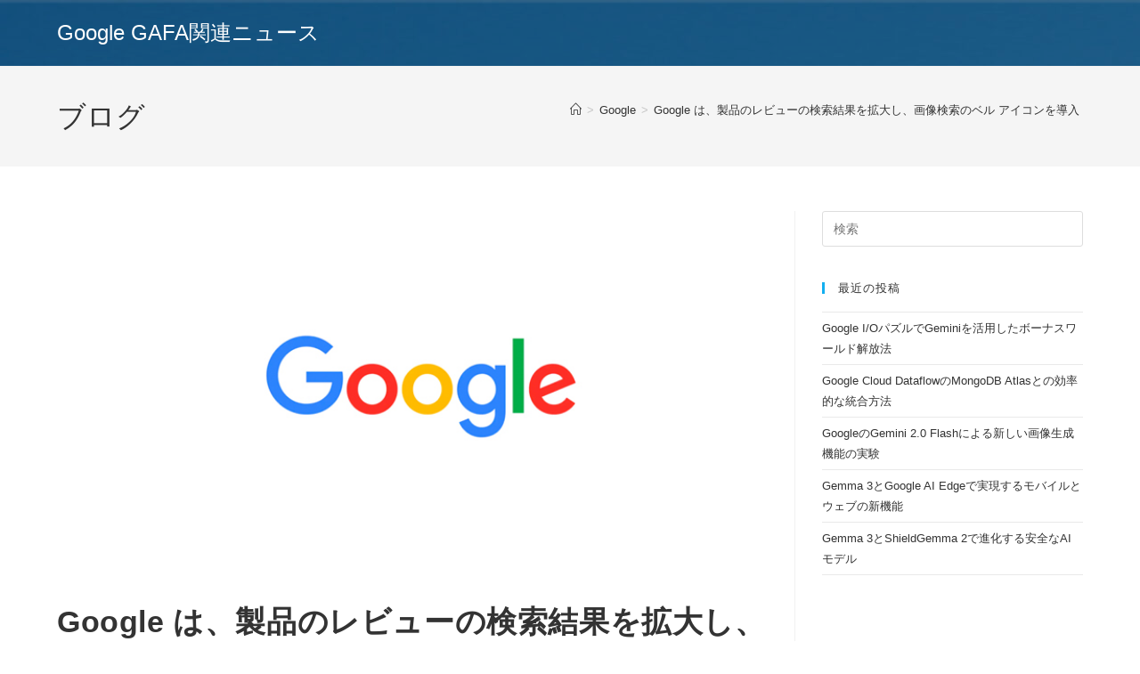

--- FILE ---
content_type: text/html; charset=UTF-8
request_url: https://gtvhub.com/google/google-%E3%81%AF%E3%80%81%E8%A3%BD%E5%93%81%E3%81%AE%E3%83%AC%E3%83%93%E3%83%A5%E3%83%BC%E3%81%AE%E6%A4%9C%E7%B4%A2%E7%B5%90%E6%9E%9C%E3%82%92%E6%8B%A1%E5%A4%A7%E3%81%97%E3%80%81%E7%94%BB%E5%83%8F/
body_size: 14120
content:
<!DOCTYPE html>
<html class="html" dir="ltr" lang="ja" prefix="og: https://ogp.me/ns#">
<head>
	<meta charset="UTF-8">
	<link rel="profile" href="https://gmpg.org/xfn/11">

	<title>Google は、製品のレビューの検索結果を拡大し、画像検索のベル アイコンを導入 / Google - Google GAFA関連ニュース</title>

		<!-- All in One SEO 4.7.4.1 - aioseo.com -->
		<meta name="description" content="Googleは、人々が自分のクエリに対する答えを得たり、単に何かを検索するためのものです。ハイテク大手は、それ" />
		<meta name="robots" content="max-image-preview:large" />
		<link rel="canonical" href="https://gtvhub.com/google/google-%e3%81%af%e3%80%81%e8%a3%bd%e5%93%81%e3%81%ae%e3%83%ac%e3%83%93%e3%83%a5%e3%83%bc%e3%81%ae%e6%a4%9c%e7%b4%a2%e7%b5%90%e6%9e%9c%e3%82%92%e6%8b%a1%e5%a4%a7%e3%81%97%e3%80%81%e7%94%bb%e5%83%8f/" />
		<meta name="generator" content="All in One SEO (AIOSEO) 4.7.4.1" />
		<meta property="og:locale" content="ja_JP" />
		<meta property="og:site_name" content="Google GAFA関連ニュース - Google WorkspaceなどGoogle関連ニュース" />
		<meta property="og:type" content="article" />
		<meta property="og:title" content="Google は、製品のレビューの検索結果を拡大し、画像検索のベル アイコンを導入 / Google - Google GAFA関連ニュース" />
		<meta property="og:description" content="Googleは、人々が自分のクエリに対する答えを得たり、単に何かを検索するためのものです。ハイテク大手は、それ" />
		<meta property="og:url" content="https://gtvhub.com/google/google-%e3%81%af%e3%80%81%e8%a3%bd%e5%93%81%e3%81%ae%e3%83%ac%e3%83%93%e3%83%a5%e3%83%bc%e3%81%ae%e6%a4%9c%e7%b4%a2%e7%b5%90%e6%9e%9c%e3%82%92%e6%8b%a1%e5%a4%a7%e3%81%97%e3%80%81%e7%94%bb%e5%83%8f/" />
		<meta property="article:published_time" content="2021-05-01T19:22:00+00:00" />
		<meta property="article:modified_time" content="2021-05-01T19:22:00+00:00" />
		<meta name="twitter:card" content="summary_large_image" />
		<meta name="twitter:title" content="Google は、製品のレビューの検索結果を拡大し、画像検索のベル アイコンを導入 / Google - Google GAFA関連ニュース" />
		<meta name="twitter:description" content="Googleは、人々が自分のクエリに対する答えを得たり、単に何かを検索するためのものです。ハイテク大手は、それ" />
		<script type="application/ld+json" class="aioseo-schema">
			{"@context":"https:\/\/schema.org","@graph":[{"@type":"BlogPosting","@id":"https:\/\/gtvhub.com\/google\/google-%e3%81%af%e3%80%81%e8%a3%bd%e5%93%81%e3%81%ae%e3%83%ac%e3%83%93%e3%83%a5%e3%83%bc%e3%81%ae%e6%a4%9c%e7%b4%a2%e7%b5%90%e6%9e%9c%e3%82%92%e6%8b%a1%e5%a4%a7%e3%81%97%e3%80%81%e7%94%bb%e5%83%8f\/#blogposting","name":"Google \u306f\u3001\u88fd\u54c1\u306e\u30ec\u30d3\u30e5\u30fc\u306e\u691c\u7d22\u7d50\u679c\u3092\u62e1\u5927\u3057\u3001\u753b\u50cf\u691c\u7d22\u306e\u30d9\u30eb \u30a2\u30a4\u30b3\u30f3\u3092\u5c0e\u5165 \/ Google - Google GAFA\u95a2\u9023\u30cb\u30e5\u30fc\u30b9","headline":"Google \u306f\u3001\u88fd\u54c1\u306e\u30ec\u30d3\u30e5\u30fc\u306e\u691c\u7d22\u7d50\u679c\u3092\u62e1\u5927\u3057\u3001\u753b\u50cf\u691c\u7d22\u306e\u30d9\u30eb \u30a2\u30a4\u30b3\u30f3\u3092\u5c0e\u5165 \/ Google","author":{"@id":"https:\/\/gtvhub.com\/author\/koutake\/#author"},"publisher":{"@id":"https:\/\/gtvhub.com\/#organization"},"image":{"@type":"ImageObject","url":"https:\/\/gtvhub.com\/wp-content\/uploads\/2020\/12\/google.jpg","width":768,"height":402,"caption":"Google"},"datePublished":"2021-05-02T04:22:00+09:00","dateModified":"2021-05-02T04:22:00+09:00","inLanguage":"ja","mainEntityOfPage":{"@id":"https:\/\/gtvhub.com\/google\/google-%e3%81%af%e3%80%81%e8%a3%bd%e5%93%81%e3%81%ae%e3%83%ac%e3%83%93%e3%83%a5%e3%83%bc%e3%81%ae%e6%a4%9c%e7%b4%a2%e7%b5%90%e6%9e%9c%e3%82%92%e6%8b%a1%e5%a4%a7%e3%81%97%e3%80%81%e7%94%bb%e5%83%8f\/#webpage"},"isPartOf":{"@id":"https:\/\/gtvhub.com\/google\/google-%e3%81%af%e3%80%81%e8%a3%bd%e5%93%81%e3%81%ae%e3%83%ac%e3%83%93%e3%83%a5%e3%83%bc%e3%81%ae%e6%a4%9c%e7%b4%a2%e7%b5%90%e6%9e%9c%e3%82%92%e6%8b%a1%e5%a4%a7%e3%81%97%e3%80%81%e7%94%bb%e5%83%8f\/#webpage"},"articleSection":"Google"},{"@type":"BreadcrumbList","@id":"https:\/\/gtvhub.com\/google\/google-%e3%81%af%e3%80%81%e8%a3%bd%e5%93%81%e3%81%ae%e3%83%ac%e3%83%93%e3%83%a5%e3%83%bc%e3%81%ae%e6%a4%9c%e7%b4%a2%e7%b5%90%e6%9e%9c%e3%82%92%e6%8b%a1%e5%a4%a7%e3%81%97%e3%80%81%e7%94%bb%e5%83%8f\/#breadcrumblist","itemListElement":[{"@type":"ListItem","@id":"https:\/\/gtvhub.com\/#listItem","position":1,"name":"\u5bb6","item":"https:\/\/gtvhub.com\/","nextItem":"https:\/\/gtvhub.com\/category\/google\/#listItem"},{"@type":"ListItem","@id":"https:\/\/gtvhub.com\/category\/google\/#listItem","position":2,"name":"Google","item":"https:\/\/gtvhub.com\/category\/google\/","nextItem":"https:\/\/gtvhub.com\/google\/google-%e3%81%af%e3%80%81%e8%a3%bd%e5%93%81%e3%81%ae%e3%83%ac%e3%83%93%e3%83%a5%e3%83%bc%e3%81%ae%e6%a4%9c%e7%b4%a2%e7%b5%90%e6%9e%9c%e3%82%92%e6%8b%a1%e5%a4%a7%e3%81%97%e3%80%81%e7%94%bb%e5%83%8f\/#listItem","previousItem":"https:\/\/gtvhub.com\/#listItem"},{"@type":"ListItem","@id":"https:\/\/gtvhub.com\/google\/google-%e3%81%af%e3%80%81%e8%a3%bd%e5%93%81%e3%81%ae%e3%83%ac%e3%83%93%e3%83%a5%e3%83%bc%e3%81%ae%e6%a4%9c%e7%b4%a2%e7%b5%90%e6%9e%9c%e3%82%92%e6%8b%a1%e5%a4%a7%e3%81%97%e3%80%81%e7%94%bb%e5%83%8f\/#listItem","position":3,"name":"Google \u306f\u3001\u88fd\u54c1\u306e\u30ec\u30d3\u30e5\u30fc\u306e\u691c\u7d22\u7d50\u679c\u3092\u62e1\u5927\u3057\u3001\u753b\u50cf\u691c\u7d22\u306e\u30d9\u30eb \u30a2\u30a4\u30b3\u30f3\u3092\u5c0e\u5165 \/ Google","previousItem":"https:\/\/gtvhub.com\/category\/google\/#listItem"}]},{"@type":"Organization","@id":"https:\/\/gtvhub.com\/#organization","name":"Google GAFA\u95a2\u9023\u30cb\u30e5\u30fc\u30b9","description":"Google Workspace\u306a\u3069Google\u95a2\u9023\u30cb\u30e5\u30fc\u30b9","url":"https:\/\/gtvhub.com\/"},{"@type":"Person","@id":"https:\/\/gtvhub.com\/author\/koutake\/#author","url":"https:\/\/gtvhub.com\/author\/koutake\/","name":"Google\u89e3\u8aac\u30e9\u30a4\u30bf\u30fc \u5965\u6751","image":{"@type":"ImageObject","@id":"https:\/\/gtvhub.com\/google\/google-%e3%81%af%e3%80%81%e8%a3%bd%e5%93%81%e3%81%ae%e3%83%ac%e3%83%93%e3%83%a5%e3%83%bc%e3%81%ae%e6%a4%9c%e7%b4%a2%e7%b5%90%e6%9e%9c%e3%82%92%e6%8b%a1%e5%a4%a7%e3%81%97%e3%80%81%e7%94%bb%e5%83%8f\/#authorImage","url":"https:\/\/secure.gravatar.com\/avatar\/25d948e03ff1047eb1a1a8852b701ee3?s=96&d=mm&r=g","width":96,"height":96,"caption":"Google\u89e3\u8aac\u30e9\u30a4\u30bf\u30fc \u5965\u6751"}},{"@type":"WebPage","@id":"https:\/\/gtvhub.com\/google\/google-%e3%81%af%e3%80%81%e8%a3%bd%e5%93%81%e3%81%ae%e3%83%ac%e3%83%93%e3%83%a5%e3%83%bc%e3%81%ae%e6%a4%9c%e7%b4%a2%e7%b5%90%e6%9e%9c%e3%82%92%e6%8b%a1%e5%a4%a7%e3%81%97%e3%80%81%e7%94%bb%e5%83%8f\/#webpage","url":"https:\/\/gtvhub.com\/google\/google-%e3%81%af%e3%80%81%e8%a3%bd%e5%93%81%e3%81%ae%e3%83%ac%e3%83%93%e3%83%a5%e3%83%bc%e3%81%ae%e6%a4%9c%e7%b4%a2%e7%b5%90%e6%9e%9c%e3%82%92%e6%8b%a1%e5%a4%a7%e3%81%97%e3%80%81%e7%94%bb%e5%83%8f\/","name":"Google \u306f\u3001\u88fd\u54c1\u306e\u30ec\u30d3\u30e5\u30fc\u306e\u691c\u7d22\u7d50\u679c\u3092\u62e1\u5927\u3057\u3001\u753b\u50cf\u691c\u7d22\u306e\u30d9\u30eb \u30a2\u30a4\u30b3\u30f3\u3092\u5c0e\u5165 \/ Google - Google GAFA\u95a2\u9023\u30cb\u30e5\u30fc\u30b9","description":"Google\u306f\u3001\u4eba\u3005\u304c\u81ea\u5206\u306e\u30af\u30a8\u30ea\u306b\u5bfe\u3059\u308b\u7b54\u3048\u3092\u5f97\u305f\u308a\u3001\u5358\u306b\u4f55\u304b\u3092\u691c\u7d22\u3059\u308b\u305f\u3081\u306e\u3082\u306e\u3067\u3059\u3002\u30cf\u30a4\u30c6\u30af\u5927\u624b\u306f\u3001\u305d\u308c","inLanguage":"ja","isPartOf":{"@id":"https:\/\/gtvhub.com\/#website"},"breadcrumb":{"@id":"https:\/\/gtvhub.com\/google\/google-%e3%81%af%e3%80%81%e8%a3%bd%e5%93%81%e3%81%ae%e3%83%ac%e3%83%93%e3%83%a5%e3%83%bc%e3%81%ae%e6%a4%9c%e7%b4%a2%e7%b5%90%e6%9e%9c%e3%82%92%e6%8b%a1%e5%a4%a7%e3%81%97%e3%80%81%e7%94%bb%e5%83%8f\/#breadcrumblist"},"author":{"@id":"https:\/\/gtvhub.com\/author\/koutake\/#author"},"creator":{"@id":"https:\/\/gtvhub.com\/author\/koutake\/#author"},"image":{"@type":"ImageObject","url":"https:\/\/gtvhub.com\/wp-content\/uploads\/2020\/12\/google.jpg","@id":"https:\/\/gtvhub.com\/google\/google-%e3%81%af%e3%80%81%e8%a3%bd%e5%93%81%e3%81%ae%e3%83%ac%e3%83%93%e3%83%a5%e3%83%bc%e3%81%ae%e6%a4%9c%e7%b4%a2%e7%b5%90%e6%9e%9c%e3%82%92%e6%8b%a1%e5%a4%a7%e3%81%97%e3%80%81%e7%94%bb%e5%83%8f\/#mainImage","width":768,"height":402,"caption":"Google"},"primaryImageOfPage":{"@id":"https:\/\/gtvhub.com\/google\/google-%e3%81%af%e3%80%81%e8%a3%bd%e5%93%81%e3%81%ae%e3%83%ac%e3%83%93%e3%83%a5%e3%83%bc%e3%81%ae%e6%a4%9c%e7%b4%a2%e7%b5%90%e6%9e%9c%e3%82%92%e6%8b%a1%e5%a4%a7%e3%81%97%e3%80%81%e7%94%bb%e5%83%8f\/#mainImage"},"datePublished":"2021-05-02T04:22:00+09:00","dateModified":"2021-05-02T04:22:00+09:00"},{"@type":"WebSite","@id":"https:\/\/gtvhub.com\/#website","url":"https:\/\/gtvhub.com\/","name":"Google GAFA\u95a2\u9023\u30cb\u30e5\u30fc\u30b9","description":"Google Workspace\u306a\u3069Google\u95a2\u9023\u30cb\u30e5\u30fc\u30b9","inLanguage":"ja","publisher":{"@id":"https:\/\/gtvhub.com\/#organization"}}]}
		</script>
		<!-- All in One SEO -->

<meta name="viewport" content="width=device-width, initial-scale=1"><link rel="alternate" type="application/rss+xml" title="Google GAFA関連ニュース &raquo; フィード" href="https://gtvhub.com/feed/" />
<script>
window._wpemojiSettings = {"baseUrl":"https:\/\/s.w.org\/images\/core\/emoji\/15.0.3\/72x72\/","ext":".png","svgUrl":"https:\/\/s.w.org\/images\/core\/emoji\/15.0.3\/svg\/","svgExt":".svg","source":{"concatemoji":"https:\/\/gtvhub.com\/wp-includes\/js\/wp-emoji-release.min.js?ver=6.6.4"}};
/*! This file is auto-generated */
!function(i,n){var o,s,e;function c(e){try{var t={supportTests:e,timestamp:(new Date).valueOf()};sessionStorage.setItem(o,JSON.stringify(t))}catch(e){}}function p(e,t,n){e.clearRect(0,0,e.canvas.width,e.canvas.height),e.fillText(t,0,0);var t=new Uint32Array(e.getImageData(0,0,e.canvas.width,e.canvas.height).data),r=(e.clearRect(0,0,e.canvas.width,e.canvas.height),e.fillText(n,0,0),new Uint32Array(e.getImageData(0,0,e.canvas.width,e.canvas.height).data));return t.every(function(e,t){return e===r[t]})}function u(e,t,n){switch(t){case"flag":return n(e,"\ud83c\udff3\ufe0f\u200d\u26a7\ufe0f","\ud83c\udff3\ufe0f\u200b\u26a7\ufe0f")?!1:!n(e,"\ud83c\uddfa\ud83c\uddf3","\ud83c\uddfa\u200b\ud83c\uddf3")&&!n(e,"\ud83c\udff4\udb40\udc67\udb40\udc62\udb40\udc65\udb40\udc6e\udb40\udc67\udb40\udc7f","\ud83c\udff4\u200b\udb40\udc67\u200b\udb40\udc62\u200b\udb40\udc65\u200b\udb40\udc6e\u200b\udb40\udc67\u200b\udb40\udc7f");case"emoji":return!n(e,"\ud83d\udc26\u200d\u2b1b","\ud83d\udc26\u200b\u2b1b")}return!1}function f(e,t,n){var r="undefined"!=typeof WorkerGlobalScope&&self instanceof WorkerGlobalScope?new OffscreenCanvas(300,150):i.createElement("canvas"),a=r.getContext("2d",{willReadFrequently:!0}),o=(a.textBaseline="top",a.font="600 32px Arial",{});return e.forEach(function(e){o[e]=t(a,e,n)}),o}function t(e){var t=i.createElement("script");t.src=e,t.defer=!0,i.head.appendChild(t)}"undefined"!=typeof Promise&&(o="wpEmojiSettingsSupports",s=["flag","emoji"],n.supports={everything:!0,everythingExceptFlag:!0},e=new Promise(function(e){i.addEventListener("DOMContentLoaded",e,{once:!0})}),new Promise(function(t){var n=function(){try{var e=JSON.parse(sessionStorage.getItem(o));if("object"==typeof e&&"number"==typeof e.timestamp&&(new Date).valueOf()<e.timestamp+604800&&"object"==typeof e.supportTests)return e.supportTests}catch(e){}return null}();if(!n){if("undefined"!=typeof Worker&&"undefined"!=typeof OffscreenCanvas&&"undefined"!=typeof URL&&URL.createObjectURL&&"undefined"!=typeof Blob)try{var e="postMessage("+f.toString()+"("+[JSON.stringify(s),u.toString(),p.toString()].join(",")+"));",r=new Blob([e],{type:"text/javascript"}),a=new Worker(URL.createObjectURL(r),{name:"wpTestEmojiSupports"});return void(a.onmessage=function(e){c(n=e.data),a.terminate(),t(n)})}catch(e){}c(n=f(s,u,p))}t(n)}).then(function(e){for(var t in e)n.supports[t]=e[t],n.supports.everything=n.supports.everything&&n.supports[t],"flag"!==t&&(n.supports.everythingExceptFlag=n.supports.everythingExceptFlag&&n.supports[t]);n.supports.everythingExceptFlag=n.supports.everythingExceptFlag&&!n.supports.flag,n.DOMReady=!1,n.readyCallback=function(){n.DOMReady=!0}}).then(function(){return e}).then(function(){var e;n.supports.everything||(n.readyCallback(),(e=n.source||{}).concatemoji?t(e.concatemoji):e.wpemoji&&e.twemoji&&(t(e.twemoji),t(e.wpemoji)))}))}((window,document),window._wpemojiSettings);
</script>
<style id='wp-emoji-styles-inline-css'>

	img.wp-smiley, img.emoji {
		display: inline !important;
		border: none !important;
		box-shadow: none !important;
		height: 1em !important;
		width: 1em !important;
		margin: 0 0.07em !important;
		vertical-align: -0.1em !important;
		background: none !important;
		padding: 0 !important;
	}
</style>
<link rel='stylesheet' id='wp-block-library-css' href='https://gtvhub.com/wp-includes/css/dist/block-library/style.min.css?ver=6.6.4' media='all' />
<style id='wp-block-library-theme-inline-css'>
.wp-block-audio :where(figcaption){color:#555;font-size:13px;text-align:center}.is-dark-theme .wp-block-audio :where(figcaption){color:#ffffffa6}.wp-block-audio{margin:0 0 1em}.wp-block-code{border:1px solid #ccc;border-radius:4px;font-family:Menlo,Consolas,monaco,monospace;padding:.8em 1em}.wp-block-embed :where(figcaption){color:#555;font-size:13px;text-align:center}.is-dark-theme .wp-block-embed :where(figcaption){color:#ffffffa6}.wp-block-embed{margin:0 0 1em}.blocks-gallery-caption{color:#555;font-size:13px;text-align:center}.is-dark-theme .blocks-gallery-caption{color:#ffffffa6}:root :where(.wp-block-image figcaption){color:#555;font-size:13px;text-align:center}.is-dark-theme :root :where(.wp-block-image figcaption){color:#ffffffa6}.wp-block-image{margin:0 0 1em}.wp-block-pullquote{border-bottom:4px solid;border-top:4px solid;color:currentColor;margin-bottom:1.75em}.wp-block-pullquote cite,.wp-block-pullquote footer,.wp-block-pullquote__citation{color:currentColor;font-size:.8125em;font-style:normal;text-transform:uppercase}.wp-block-quote{border-left:.25em solid;margin:0 0 1.75em;padding-left:1em}.wp-block-quote cite,.wp-block-quote footer{color:currentColor;font-size:.8125em;font-style:normal;position:relative}.wp-block-quote.has-text-align-right{border-left:none;border-right:.25em solid;padding-left:0;padding-right:1em}.wp-block-quote.has-text-align-center{border:none;padding-left:0}.wp-block-quote.is-large,.wp-block-quote.is-style-large,.wp-block-quote.is-style-plain{border:none}.wp-block-search .wp-block-search__label{font-weight:700}.wp-block-search__button{border:1px solid #ccc;padding:.375em .625em}:where(.wp-block-group.has-background){padding:1.25em 2.375em}.wp-block-separator.has-css-opacity{opacity:.4}.wp-block-separator{border:none;border-bottom:2px solid;margin-left:auto;margin-right:auto}.wp-block-separator.has-alpha-channel-opacity{opacity:1}.wp-block-separator:not(.is-style-wide):not(.is-style-dots){width:100px}.wp-block-separator.has-background:not(.is-style-dots){border-bottom:none;height:1px}.wp-block-separator.has-background:not(.is-style-wide):not(.is-style-dots){height:2px}.wp-block-table{margin:0 0 1em}.wp-block-table td,.wp-block-table th{word-break:normal}.wp-block-table :where(figcaption){color:#555;font-size:13px;text-align:center}.is-dark-theme .wp-block-table :where(figcaption){color:#ffffffa6}.wp-block-video :where(figcaption){color:#555;font-size:13px;text-align:center}.is-dark-theme .wp-block-video :where(figcaption){color:#ffffffa6}.wp-block-video{margin:0 0 1em}:root :where(.wp-block-template-part.has-background){margin-bottom:0;margin-top:0;padding:1.25em 2.375em}
</style>
<style id='classic-theme-styles-inline-css'>
/*! This file is auto-generated */
.wp-block-button__link{color:#fff;background-color:#32373c;border-radius:9999px;box-shadow:none;text-decoration:none;padding:calc(.667em + 2px) calc(1.333em + 2px);font-size:1.125em}.wp-block-file__button{background:#32373c;color:#fff;text-decoration:none}
</style>
<style id='global-styles-inline-css'>
:root{--wp--preset--aspect-ratio--square: 1;--wp--preset--aspect-ratio--4-3: 4/3;--wp--preset--aspect-ratio--3-4: 3/4;--wp--preset--aspect-ratio--3-2: 3/2;--wp--preset--aspect-ratio--2-3: 2/3;--wp--preset--aspect-ratio--16-9: 16/9;--wp--preset--aspect-ratio--9-16: 9/16;--wp--preset--color--black: #000000;--wp--preset--color--cyan-bluish-gray: #abb8c3;--wp--preset--color--white: #ffffff;--wp--preset--color--pale-pink: #f78da7;--wp--preset--color--vivid-red: #cf2e2e;--wp--preset--color--luminous-vivid-orange: #ff6900;--wp--preset--color--luminous-vivid-amber: #fcb900;--wp--preset--color--light-green-cyan: #7bdcb5;--wp--preset--color--vivid-green-cyan: #00d084;--wp--preset--color--pale-cyan-blue: #8ed1fc;--wp--preset--color--vivid-cyan-blue: #0693e3;--wp--preset--color--vivid-purple: #9b51e0;--wp--preset--gradient--vivid-cyan-blue-to-vivid-purple: linear-gradient(135deg,rgba(6,147,227,1) 0%,rgb(155,81,224) 100%);--wp--preset--gradient--light-green-cyan-to-vivid-green-cyan: linear-gradient(135deg,rgb(122,220,180) 0%,rgb(0,208,130) 100%);--wp--preset--gradient--luminous-vivid-amber-to-luminous-vivid-orange: linear-gradient(135deg,rgba(252,185,0,1) 0%,rgba(255,105,0,1) 100%);--wp--preset--gradient--luminous-vivid-orange-to-vivid-red: linear-gradient(135deg,rgba(255,105,0,1) 0%,rgb(207,46,46) 100%);--wp--preset--gradient--very-light-gray-to-cyan-bluish-gray: linear-gradient(135deg,rgb(238,238,238) 0%,rgb(169,184,195) 100%);--wp--preset--gradient--cool-to-warm-spectrum: linear-gradient(135deg,rgb(74,234,220) 0%,rgb(151,120,209) 20%,rgb(207,42,186) 40%,rgb(238,44,130) 60%,rgb(251,105,98) 80%,rgb(254,248,76) 100%);--wp--preset--gradient--blush-light-purple: linear-gradient(135deg,rgb(255,206,236) 0%,rgb(152,150,240) 100%);--wp--preset--gradient--blush-bordeaux: linear-gradient(135deg,rgb(254,205,165) 0%,rgb(254,45,45) 50%,rgb(107,0,62) 100%);--wp--preset--gradient--luminous-dusk: linear-gradient(135deg,rgb(255,203,112) 0%,rgb(199,81,192) 50%,rgb(65,88,208) 100%);--wp--preset--gradient--pale-ocean: linear-gradient(135deg,rgb(255,245,203) 0%,rgb(182,227,212) 50%,rgb(51,167,181) 100%);--wp--preset--gradient--electric-grass: linear-gradient(135deg,rgb(202,248,128) 0%,rgb(113,206,126) 100%);--wp--preset--gradient--midnight: linear-gradient(135deg,rgb(2,3,129) 0%,rgb(40,116,252) 100%);--wp--preset--font-size--small: 13px;--wp--preset--font-size--medium: 20px;--wp--preset--font-size--large: 36px;--wp--preset--font-size--x-large: 42px;--wp--preset--spacing--20: 0.44rem;--wp--preset--spacing--30: 0.67rem;--wp--preset--spacing--40: 1rem;--wp--preset--spacing--50: 1.5rem;--wp--preset--spacing--60: 2.25rem;--wp--preset--spacing--70: 3.38rem;--wp--preset--spacing--80: 5.06rem;--wp--preset--shadow--natural: 6px 6px 9px rgba(0, 0, 0, 0.2);--wp--preset--shadow--deep: 12px 12px 50px rgba(0, 0, 0, 0.4);--wp--preset--shadow--sharp: 6px 6px 0px rgba(0, 0, 0, 0.2);--wp--preset--shadow--outlined: 6px 6px 0px -3px rgba(255, 255, 255, 1), 6px 6px rgba(0, 0, 0, 1);--wp--preset--shadow--crisp: 6px 6px 0px rgba(0, 0, 0, 1);}:where(.is-layout-flex){gap: 0.5em;}:where(.is-layout-grid){gap: 0.5em;}body .is-layout-flex{display: flex;}.is-layout-flex{flex-wrap: wrap;align-items: center;}.is-layout-flex > :is(*, div){margin: 0;}body .is-layout-grid{display: grid;}.is-layout-grid > :is(*, div){margin: 0;}:where(.wp-block-columns.is-layout-flex){gap: 2em;}:where(.wp-block-columns.is-layout-grid){gap: 2em;}:where(.wp-block-post-template.is-layout-flex){gap: 1.25em;}:where(.wp-block-post-template.is-layout-grid){gap: 1.25em;}.has-black-color{color: var(--wp--preset--color--black) !important;}.has-cyan-bluish-gray-color{color: var(--wp--preset--color--cyan-bluish-gray) !important;}.has-white-color{color: var(--wp--preset--color--white) !important;}.has-pale-pink-color{color: var(--wp--preset--color--pale-pink) !important;}.has-vivid-red-color{color: var(--wp--preset--color--vivid-red) !important;}.has-luminous-vivid-orange-color{color: var(--wp--preset--color--luminous-vivid-orange) !important;}.has-luminous-vivid-amber-color{color: var(--wp--preset--color--luminous-vivid-amber) !important;}.has-light-green-cyan-color{color: var(--wp--preset--color--light-green-cyan) !important;}.has-vivid-green-cyan-color{color: var(--wp--preset--color--vivid-green-cyan) !important;}.has-pale-cyan-blue-color{color: var(--wp--preset--color--pale-cyan-blue) !important;}.has-vivid-cyan-blue-color{color: var(--wp--preset--color--vivid-cyan-blue) !important;}.has-vivid-purple-color{color: var(--wp--preset--color--vivid-purple) !important;}.has-black-background-color{background-color: var(--wp--preset--color--black) !important;}.has-cyan-bluish-gray-background-color{background-color: var(--wp--preset--color--cyan-bluish-gray) !important;}.has-white-background-color{background-color: var(--wp--preset--color--white) !important;}.has-pale-pink-background-color{background-color: var(--wp--preset--color--pale-pink) !important;}.has-vivid-red-background-color{background-color: var(--wp--preset--color--vivid-red) !important;}.has-luminous-vivid-orange-background-color{background-color: var(--wp--preset--color--luminous-vivid-orange) !important;}.has-luminous-vivid-amber-background-color{background-color: var(--wp--preset--color--luminous-vivid-amber) !important;}.has-light-green-cyan-background-color{background-color: var(--wp--preset--color--light-green-cyan) !important;}.has-vivid-green-cyan-background-color{background-color: var(--wp--preset--color--vivid-green-cyan) !important;}.has-pale-cyan-blue-background-color{background-color: var(--wp--preset--color--pale-cyan-blue) !important;}.has-vivid-cyan-blue-background-color{background-color: var(--wp--preset--color--vivid-cyan-blue) !important;}.has-vivid-purple-background-color{background-color: var(--wp--preset--color--vivid-purple) !important;}.has-black-border-color{border-color: var(--wp--preset--color--black) !important;}.has-cyan-bluish-gray-border-color{border-color: var(--wp--preset--color--cyan-bluish-gray) !important;}.has-white-border-color{border-color: var(--wp--preset--color--white) !important;}.has-pale-pink-border-color{border-color: var(--wp--preset--color--pale-pink) !important;}.has-vivid-red-border-color{border-color: var(--wp--preset--color--vivid-red) !important;}.has-luminous-vivid-orange-border-color{border-color: var(--wp--preset--color--luminous-vivid-orange) !important;}.has-luminous-vivid-amber-border-color{border-color: var(--wp--preset--color--luminous-vivid-amber) !important;}.has-light-green-cyan-border-color{border-color: var(--wp--preset--color--light-green-cyan) !important;}.has-vivid-green-cyan-border-color{border-color: var(--wp--preset--color--vivid-green-cyan) !important;}.has-pale-cyan-blue-border-color{border-color: var(--wp--preset--color--pale-cyan-blue) !important;}.has-vivid-cyan-blue-border-color{border-color: var(--wp--preset--color--vivid-cyan-blue) !important;}.has-vivid-purple-border-color{border-color: var(--wp--preset--color--vivid-purple) !important;}.has-vivid-cyan-blue-to-vivid-purple-gradient-background{background: var(--wp--preset--gradient--vivid-cyan-blue-to-vivid-purple) !important;}.has-light-green-cyan-to-vivid-green-cyan-gradient-background{background: var(--wp--preset--gradient--light-green-cyan-to-vivid-green-cyan) !important;}.has-luminous-vivid-amber-to-luminous-vivid-orange-gradient-background{background: var(--wp--preset--gradient--luminous-vivid-amber-to-luminous-vivid-orange) !important;}.has-luminous-vivid-orange-to-vivid-red-gradient-background{background: var(--wp--preset--gradient--luminous-vivid-orange-to-vivid-red) !important;}.has-very-light-gray-to-cyan-bluish-gray-gradient-background{background: var(--wp--preset--gradient--very-light-gray-to-cyan-bluish-gray) !important;}.has-cool-to-warm-spectrum-gradient-background{background: var(--wp--preset--gradient--cool-to-warm-spectrum) !important;}.has-blush-light-purple-gradient-background{background: var(--wp--preset--gradient--blush-light-purple) !important;}.has-blush-bordeaux-gradient-background{background: var(--wp--preset--gradient--blush-bordeaux) !important;}.has-luminous-dusk-gradient-background{background: var(--wp--preset--gradient--luminous-dusk) !important;}.has-pale-ocean-gradient-background{background: var(--wp--preset--gradient--pale-ocean) !important;}.has-electric-grass-gradient-background{background: var(--wp--preset--gradient--electric-grass) !important;}.has-midnight-gradient-background{background: var(--wp--preset--gradient--midnight) !important;}.has-small-font-size{font-size: var(--wp--preset--font-size--small) !important;}.has-medium-font-size{font-size: var(--wp--preset--font-size--medium) !important;}.has-large-font-size{font-size: var(--wp--preset--font-size--large) !important;}.has-x-large-font-size{font-size: var(--wp--preset--font-size--x-large) !important;}
:where(.wp-block-post-template.is-layout-flex){gap: 1.25em;}:where(.wp-block-post-template.is-layout-grid){gap: 1.25em;}
:where(.wp-block-columns.is-layout-flex){gap: 2em;}:where(.wp-block-columns.is-layout-grid){gap: 2em;}
:root :where(.wp-block-pullquote){font-size: 1.5em;line-height: 1.6;}
</style>
<link rel='stylesheet' id='font-awesome-css' href='https://gtvhub.com/wp-content/themes/oceanwp/assets/fonts/fontawesome/css/all.min.css?ver=6.4.2' media='all' />
<link rel='stylesheet' id='simple-line-icons-css' href='https://gtvhub.com/wp-content/themes/oceanwp/assets/css/third/simple-line-icons.min.css?ver=2.4.0' media='all' />
<link rel='stylesheet' id='oceanwp-style-css' href='https://gtvhub.com/wp-content/themes/oceanwp/assets/css/style.min.css?ver=4.0.2' media='all' />
<script src="https://gtvhub.com/wp-includes/js/jquery/jquery.min.js?ver=3.7.1" id="jquery-core-js"></script>
<script src="https://gtvhub.com/wp-includes/js/jquery/jquery-migrate.min.js?ver=3.4.1" id="jquery-migrate-js"></script>
<link rel="https://api.w.org/" href="https://gtvhub.com/wp-json/" /><link rel="alternate" title="JSON" type="application/json" href="https://gtvhub.com/wp-json/wp/v2/posts/2308" /><link rel="EditURI" type="application/rsd+xml" title="RSD" href="https://gtvhub.com/xmlrpc.php?rsd" />
<meta name="generator" content="WordPress 6.6.4" />
<link rel='shortlink' href='https://gtvhub.com/?p=2308' />
<link rel="alternate" title="oEmbed (JSON)" type="application/json+oembed" href="https://gtvhub.com/wp-json/oembed/1.0/embed?url=https%3A%2F%2Fgtvhub.com%2Fgoogle%2Fgoogle-%25e3%2581%25af%25e3%2580%2581%25e8%25a3%25bd%25e5%2593%2581%25e3%2581%25ae%25e3%2583%25ac%25e3%2583%2593%25e3%2583%25a5%25e3%2583%25bc%25e3%2581%25ae%25e6%25a4%259c%25e7%25b4%25a2%25e7%25b5%2590%25e6%259e%259c%25e3%2582%2592%25e6%258b%25a1%25e5%25a4%25a7%25e3%2581%2597%25e3%2580%2581%25e7%2594%25bb%25e5%2583%258f%2F" />
<link rel="alternate" title="oEmbed (XML)" type="text/xml+oembed" href="https://gtvhub.com/wp-json/oembed/1.0/embed?url=https%3A%2F%2Fgtvhub.com%2Fgoogle%2Fgoogle-%25e3%2581%25af%25e3%2580%2581%25e8%25a3%25bd%25e5%2593%2581%25e3%2581%25ae%25e3%2583%25ac%25e3%2583%2593%25e3%2583%25a5%25e3%2583%25bc%25e3%2581%25ae%25e6%25a4%259c%25e7%25b4%25a2%25e7%25b5%2590%25e6%259e%259c%25e3%2582%2592%25e6%258b%25a1%25e5%25a4%25a7%25e3%2581%2597%25e3%2580%2581%25e7%2594%25bb%25e5%2583%258f%2F&#038;format=xml" />
<link rel="icon" href="https://gtvhub.com/wp-content/uploads/2020/08/cropped-クラウドへのアップロードアイコン素材-1-32x32.png" sizes="32x32" />
<link rel="icon" href="https://gtvhub.com/wp-content/uploads/2020/08/cropped-クラウドへのアップロードアイコン素材-1-192x192.png" sizes="192x192" />
<link rel="apple-touch-icon" href="https://gtvhub.com/wp-content/uploads/2020/08/cropped-クラウドへのアップロードアイコン素材-1-180x180.png" />
<meta name="msapplication-TileImage" content="https://gtvhub.com/wp-content/uploads/2020/08/cropped-クラウドへのアップロードアイコン素材-1-270x270.png" />
<!-- OceanWP CSS -->
<style type="text/css">
/* Colors */body .theme-button,body input[type="submit"],body button[type="submit"],body button,body .button,body div.wpforms-container-full .wpforms-form input[type=submit],body div.wpforms-container-full .wpforms-form button[type=submit],body div.wpforms-container-full .wpforms-form .wpforms-page-button{border-color:#ffffff}body .theme-button:hover,body input[type="submit"]:hover,body button[type="submit"]:hover,body button:hover,body .button:hover,body div.wpforms-container-full .wpforms-form input[type=submit]:hover,body div.wpforms-container-full .wpforms-form input[type=submit]:active,body div.wpforms-container-full .wpforms-form button[type=submit]:hover,body div.wpforms-container-full .wpforms-form button[type=submit]:active,body div.wpforms-container-full .wpforms-form .wpforms-page-button:hover,body div.wpforms-container-full .wpforms-form .wpforms-page-button:active{border-color:#ffffff}/* OceanWP Style Settings CSS */.theme-button,input[type="submit"],button[type="submit"],button,.button,body div.wpforms-container-full .wpforms-form input[type=submit],body div.wpforms-container-full .wpforms-form button[type=submit],body div.wpforms-container-full .wpforms-form .wpforms-page-button{border-style:solid}.theme-button,input[type="submit"],button[type="submit"],button,.button,body div.wpforms-container-full .wpforms-form input[type=submit],body div.wpforms-container-full .wpforms-form button[type=submit],body div.wpforms-container-full .wpforms-form .wpforms-page-button{border-width:1px}form input[type="text"],form input[type="password"],form input[type="email"],form input[type="url"],form input[type="date"],form input[type="month"],form input[type="time"],form input[type="datetime"],form input[type="datetime-local"],form input[type="week"],form input[type="number"],form input[type="search"],form input[type="tel"],form input[type="color"],form select,form textarea,.woocommerce .woocommerce-checkout .select2-container--default .select2-selection--single{border-style:solid}body div.wpforms-container-full .wpforms-form input[type=date],body div.wpforms-container-full .wpforms-form input[type=datetime],body div.wpforms-container-full .wpforms-form input[type=datetime-local],body div.wpforms-container-full .wpforms-form input[type=email],body div.wpforms-container-full .wpforms-form input[type=month],body div.wpforms-container-full .wpforms-form input[type=number],body div.wpforms-container-full .wpforms-form input[type=password],body div.wpforms-container-full .wpforms-form input[type=range],body div.wpforms-container-full .wpforms-form input[type=search],body div.wpforms-container-full .wpforms-form input[type=tel],body div.wpforms-container-full .wpforms-form input[type=text],body div.wpforms-container-full .wpforms-form input[type=time],body div.wpforms-container-full .wpforms-form input[type=url],body div.wpforms-container-full .wpforms-form input[type=week],body div.wpforms-container-full .wpforms-form select,body div.wpforms-container-full .wpforms-form textarea{border-style:solid}form input[type="text"],form input[type="password"],form input[type="email"],form input[type="url"],form input[type="date"],form input[type="month"],form input[type="time"],form input[type="datetime"],form input[type="datetime-local"],form input[type="week"],form input[type="number"],form input[type="search"],form input[type="tel"],form input[type="color"],form select,form textarea{border-radius:3px}body div.wpforms-container-full .wpforms-form input[type=date],body div.wpforms-container-full .wpforms-form input[type=datetime],body div.wpforms-container-full .wpforms-form input[type=datetime-local],body div.wpforms-container-full .wpforms-form input[type=email],body div.wpforms-container-full .wpforms-form input[type=month],body div.wpforms-container-full .wpforms-form input[type=number],body div.wpforms-container-full .wpforms-form input[type=password],body div.wpforms-container-full .wpforms-form input[type=range],body div.wpforms-container-full .wpforms-form input[type=search],body div.wpforms-container-full .wpforms-form input[type=tel],body div.wpforms-container-full .wpforms-form input[type=text],body div.wpforms-container-full .wpforms-form input[type=time],body div.wpforms-container-full .wpforms-form input[type=url],body div.wpforms-container-full .wpforms-form input[type=week],body div.wpforms-container-full .wpforms-form select,body div.wpforms-container-full .wpforms-form textarea{border-radius:3px}/* Header */#site-logo a.site-logo-text{color:#ffffff}/* Header Image CSS */#site-header{background-image:url(https://gtvhub.com/wp-content/uploads/2020/08/cropped-google_mv-1.jpg);background-position:centercenter}/* Typography */body{font-size:14px;line-height:1.8}h1,h2,h3,h4,h5,h6,.theme-heading,.widget-title,.oceanwp-widget-recent-posts-title,.comment-reply-title,.entry-title,.sidebar-box .widget-title{line-height:1.4}h1{font-size:23px;line-height:1.4}h2{font-size:20px;line-height:1.4}h3{font-size:18px;line-height:1.4}h4{font-size:17px;line-height:1.4}h5{font-size:14px;line-height:1.4}h6{font-size:15px;line-height:1.4}.page-header .page-header-title,.page-header.background-image-page-header .page-header-title{font-size:32px;line-height:1.4}.page-header .page-subheading{font-size:15px;line-height:1.8}.site-breadcrumbs,.site-breadcrumbs a{font-size:13px;line-height:1.4}#top-bar-content,#top-bar-social-alt{font-size:12px;line-height:1.8}#site-logo a.site-logo-text{font-size:24px;line-height:1.8}.dropdown-menu ul li a.menu-link,#site-header.full_screen-header .fs-dropdown-menu ul.sub-menu li a{font-size:12px;line-height:1.2;letter-spacing:.6px}.sidr-class-dropdown-menu li a,a.sidr-class-toggle-sidr-close,#mobile-dropdown ul li a,body #mobile-fullscreen ul li a{font-size:15px;line-height:1.8}.blog-entry.post .blog-entry-header .entry-title a{font-size:24px;line-height:1.4}.ocean-single-post-header .single-post-title{font-size:34px;line-height:1.4;letter-spacing:.6px}.ocean-single-post-header ul.meta-item li,.ocean-single-post-header ul.meta-item li a{font-size:13px;line-height:1.4;letter-spacing:.6px}.ocean-single-post-header .post-author-name,.ocean-single-post-header .post-author-name a{font-size:14px;line-height:1.4;letter-spacing:.6px}.ocean-single-post-header .post-author-description{font-size:12px;line-height:1.4;letter-spacing:.6px}.single-post .entry-title{line-height:1.4;letter-spacing:.6px}.single-post ul.meta li,.single-post ul.meta li a{font-size:14px;line-height:1.4;letter-spacing:.6px}.sidebar-box .widget-title,.sidebar-box.widget_block .wp-block-heading{font-size:13px;line-height:1;letter-spacing:1px}#footer-widgets .footer-box .widget-title{font-size:13px;line-height:1;letter-spacing:1px}#footer-bottom #copyright{font-size:12px;line-height:1}#footer-bottom #footer-bottom-menu{font-size:12px;line-height:1}.woocommerce-store-notice.demo_store{line-height:2;letter-spacing:1.5px}.demo_store .woocommerce-store-notice__dismiss-link{line-height:2;letter-spacing:1.5px}.woocommerce ul.products li.product li.title h2,.woocommerce ul.products li.product li.title a{font-size:14px;line-height:1.5}.woocommerce ul.products li.product li.category,.woocommerce ul.products li.product li.category a{font-size:12px;line-height:1}.woocommerce ul.products li.product .price{font-size:18px;line-height:1}.woocommerce ul.products li.product .button,.woocommerce ul.products li.product .product-inner .added_to_cart{font-size:12px;line-height:1.5;letter-spacing:1px}.woocommerce ul.products li.owp-woo-cond-notice span,.woocommerce ul.products li.owp-woo-cond-notice a{font-size:16px;line-height:1;letter-spacing:1px;font-weight:600;text-transform:capitalize}.woocommerce div.product .product_title{font-size:24px;line-height:1.4;letter-spacing:.6px}.woocommerce div.product p.price{font-size:36px;line-height:1}.woocommerce .owp-btn-normal .summary form button.button,.woocommerce .owp-btn-big .summary form button.button,.woocommerce .owp-btn-very-big .summary form button.button{font-size:12px;line-height:1.5;letter-spacing:1px;text-transform:uppercase}.woocommerce div.owp-woo-single-cond-notice span,.woocommerce div.owp-woo-single-cond-notice a{font-size:18px;line-height:2;letter-spacing:1.5px;font-weight:600;text-transform:capitalize}
</style></head>

<body class="post-template-default single single-post postid-2308 single-format-standard wp-embed-responsive oceanwp-theme dropdown-mobile default-breakpoint has-sidebar content-right-sidebar post-in-category-google has-breadcrumbs" itemscope="itemscope" itemtype="https://schema.org/Article">

	
	
	<div id="outer-wrap" class="site clr">

		<a class="skip-link screen-reader-text" href="#main">コンテンツへスキップ</a>

		
		<div id="wrap" class="clr">

			
			
<header id="site-header" class="minimal-header has-header-media clr" data-height="74" itemscope="itemscope" itemtype="https://schema.org/WPHeader" role="banner">

	
					
			<div id="site-header-inner" class="clr container">

				
				

<div id="site-logo" class="clr" itemscope itemtype="https://schema.org/Brand" >

	
	<div id="site-logo-inner" class="clr">

						<a href="https://gtvhub.com/" rel="home" class="site-title site-logo-text"  style=color:#;>Google GAFA関連ニュース</a>
				
	</div><!-- #site-logo-inner -->

	
	
</div><!-- #site-logo -->


				
			</div><!-- #site-header-inner -->

			
<div id="mobile-dropdown" class="clr" >

	<nav class="clr" itemscope="itemscope" itemtype="https://schema.org/SiteNavigationElement">

		
<div id="mobile-menu-search" class="clr">
	<form aria-label="サイト内検索" method="get" action="https://gtvhub.com/" class="mobile-searchform">
		<input aria-label="Insert search query" value="" class="field" id="ocean-mobile-search-1" type="search" name="s" autocomplete="off" placeholder="検索" />
		<button aria-label="検索を実行" type="submit" class="searchform-submit">
			<i class=" icon-magnifier" aria-hidden="true" role="img"></i>		</button>
					</form>
</div><!-- .mobile-menu-search -->

	</nav>

</div>

			
			
					<div class="overlay-header-media"></div>
			
		
</header><!-- #site-header -->


			
			<main id="main" class="site-main clr"  role="main">

				

<header class="page-header">

	
	<div class="container clr page-header-inner">

		
			<h1 class="page-header-title clr" itemprop="headline">ブログ</h1>

			
		
		<nav role="navigation" aria-label="パンくずリスト" class="site-breadcrumbs clr position-"><ol class="trail-items" itemscope itemtype="http://schema.org/BreadcrumbList"><meta name="numberOfItems" content="3" /><meta name="itemListOrder" content="Ascending" /><li class="trail-item trail-begin" itemprop="itemListElement" itemscope itemtype="https://schema.org/ListItem"><a href="https://gtvhub.com" rel="home" aria-label="ホーム" itemprop="item"><span itemprop="name"><i class=" icon-home" aria-hidden="true" role="img"></i><span class="breadcrumb-home has-icon">ホーム</span></span></a><span class="breadcrumb-sep">></span><meta itemprop="position" content="1" /></li><li class="trail-item" itemprop="itemListElement" itemscope itemtype="https://schema.org/ListItem"><a href="https://gtvhub.com/category/google/" itemprop="item"><span itemprop="name">Google</span></a><span class="breadcrumb-sep">></span><meta itemprop="position" content="2" /></li><li class="trail-item trail-end" itemprop="itemListElement" itemscope itemtype="https://schema.org/ListItem"><a href="https://gtvhub.com/google/google-%e3%81%af%e3%80%81%e8%a3%bd%e5%93%81%e3%81%ae%e3%83%ac%e3%83%93%e3%83%a5%e3%83%bc%e3%81%ae%e6%a4%9c%e7%b4%a2%e7%b5%90%e6%9e%9c%e3%82%92%e6%8b%a1%e5%a4%a7%e3%81%97%e3%80%81%e7%94%bb%e5%83%8f/" itemprop="item"><span itemprop="name">Google は、製品のレビューの検索結果を拡大し、画像検索のベル アイコンを導入 / Google</span></a><span class="breadcrumb-sep">></span><meta itemprop="position" content="3" /></li></ol></nav>
	</div><!-- .page-header-inner -->

	
	
</header><!-- .page-header -->


	
	<div id="content-wrap" class="container clr">

		
		<div id="primary" class="content-area clr">

			
			<div id="content" class="site-content clr">

				
				
<article id="post-2308">

	
<div class="thumbnail">

	<img width="768" height="402" src="https://gtvhub.com/wp-content/uploads/2020/12/google.jpg" class="attachment-full size-full wp-post-image" alt="You are currently viewing Google は、製品のレビューの検索結果を拡大し、画像検索のベル アイコンを導入 / Google" itemprop="image" decoding="async" fetchpriority="high" srcset="https://gtvhub.com/wp-content/uploads/2020/12/google.jpg 768w, https://gtvhub.com/wp-content/uploads/2020/12/google-300x157.jpg 300w" sizes="(max-width: 768px) 100vw, 768px" />
</div><!-- .thumbnail -->


<header class="entry-header clr">
	<h2 class="single-post-title entry-title" itemprop="headline">Google は、製品のレビューの検索結果を拡大し、画像検索のベル アイコンを導入 / Google</h2><!-- .single-post-title -->
</header><!-- .entry-header -->


<ul class="meta ospm-default clr">

	
					<li class="meta-author" itemprop="name"><span class="screen-reader-text">投稿者:</span><i class=" icon-user" aria-hidden="true" role="img"></i><a href="https://gtvhub.com/author/koutake/" title="Google解説ライター 奥村 の投稿" rel="author"  itemprop="author" itemscope="itemscope" itemtype="https://schema.org/Person">Google解説ライター 奥村</a></li>
		
		
		
		
		
		
	
		
					<li class="meta-date" itemprop="datePublished"><span class="screen-reader-text">投稿公開日:</span><i class=" icon-clock" aria-hidden="true" role="img"></i>2021年5月2日</li>
		
		
		
		
		
	
		
		
		
					<li class="meta-cat"><span class="screen-reader-text">投稿カテゴリー:</span><i class=" icon-folder" aria-hidden="true" role="img"></i><a href="https://gtvhub.com/category/google/" rel="category tag">Google</a></li>
		
		
		
	
		
		
		
		
		
		
	
</ul>



<div class="entry-content clr" itemprop="text">
	<p>
<div class="post-body entry-content" id="post-body-2686693419490019148">Googleは、人々が自分のクエリに対する答えを得たり、単に何かを検索するためのものです。ハイテク大手は、それが世界に与える影響を知っているので、プラットフォームをスペースを使用する親しみやすいようにするために、検索エンジンに新しいユニークな機能とツールを導入しています。</p>
<p>したがって、検索の巨人は、人々がウェブ上で物事を検索するだけでなく、彼らが興味を持っていることについてそれらを最新の状態に保つのを助けるという点で素晴らしいことになるだろう彼らのプラットフォーム上で非常に最近2つの新機能を導入しました。</p>
<blockquote class="twitter-tweet">
<p dir="ltr" lang="en">新しい Google 検索結果のデザインをプレイ中。<br />タイルはデザインが好きです。私はそれが新しいと信じています。</p>
<p>それを引き起こしたクエリ:赤いスニーカー。</p>
<p>送信: SIR.</p>
<p>CC:マム、&amp;サー。 </p>
<p>— サード AK (@SaadAlikhan1994)</p></blockquote>
<p>最初のアップデートは、Google製品レビューに導入された変更で、Google の製品レビュー機能が以前よりも大きくなったことを示しています。 そして他の多くの人と共に、多くの新製品ボックスが会社によって導入されたことを示す製品レビューのスクリーンショットを掲載しました。Saadが投稿したスクリーンショットによると、Google製品の表示はデザインのようなタイルの検索に表示され、各タイルは製品を販売する別のウェブサイトに関連付けされます。</p>
<p>Glennは、Googleがアフィリエイトレビューコンテンツのためのモバイル上の大きなカードである3つの異なるスタイルで製品レビューコンテンツを生成するクエリをテストすると述べているが、関連コンテンツのGoogleイメージにつながる大きな画像サムネイルとSERPの超大型画像。</p>
<p>しかし、検索エンジンの円卓会議によると、製品レビューは、これらのeコマースのウェブサイトに直接影響を与えるのではなく、大きなコンテンツレビューを行うコンテンツサイトに影響を与えます。これは、ほとんどの電子商取引サイトでは、このような巨大な規模で製品レビューの執筆を実際に行っていないからです。 </p>
<p>Googleは現在、検索時に製品レビューのためにどのようなスタイルを維持すべきかをテストしているので、最終的な結果が表示されたときに何が残り、何が起こるかを見てみましょう。</p>
<p> 私たちがしばらく見てきたのは、画像カルーセルボックスに表示されているベルアイコンであり、サードも3月にこれを見つけ、この機能が何をするのかを啓発することにしました。</p>
<p>彼がTwitterに投稿したスクリーンショットから、Googleの画像で何かを検索し、検索をスクロールしながらベルアイコンをタップすると、このコンテンツに興味があることをGoogleに通知し、検索エンジンはGoogle Discoverと多分Googleアラートを介してそのトピックに関するより多くの情報をプッシュすることを知りました。 </p>
<div class="separator" style="clear: both;text-align: center"></div>
<p>このベル通知アイコンは画像検索では奇妙に思えるかもしれませんが、Googleはこの機能を起動するときに考えている必要があり、したがってハイテク大手もこの機能の導入について確固たる説明をしなければなりません。</p>
<p><div style="clear: both"></div>
</div>

</div><!-- .entry -->





	<section id="related-posts" class="clr">

		<h3 class="theme-heading related-posts-title">
			<span class="text">おすすめ</span>
		</h3>

		<div class="oceanwp-row clr">

			
			
				
				<article class="related-post clr col span_1_of_3 col-1 post-966 post type-post status-publish format-standard has-post-thumbnail hentry category-google entry has-media">

					
						<figure class="related-post-media clr">

							<a href="https://gtvhub.com/google/%e4%b8%ad%e5%b0%8f%e4%bc%81%e6%a5%ad%e3%81%ae%e3%83%9e%e3%83%bc%e3%82%b1%e3%83%86%e3%82%a3%e3%83%b3%e3%82%b0%e6%8b%85%e5%bd%93%e8%80%85%e3%81%8cgoogle%e3%83%9e%e3%82%a4%e3%83%93%e3%82%b8%e3%83%8d/" class="related-thumb">

								<img width="300" height="157" src="https://gtvhub.com/wp-content/uploads/2020/12/google-300x157.jpg" class="attachment-medium size-medium wp-post-image" alt="Read more about the article 中小企業のマーケティング担当者がGoogleマイビジネス(インフォグラフィック)を使用する方法 / Google" itemprop="image" decoding="async" srcset="https://gtvhub.com/wp-content/uploads/2020/12/google-300x157.jpg 300w, https://gtvhub.com/wp-content/uploads/2020/12/google.jpg 768w" sizes="(max-width: 300px) 100vw, 300px" />							</a>

						</figure>

					
					<h3 class="related-post-title">
						<a href="https://gtvhub.com/google/%e4%b8%ad%e5%b0%8f%e4%bc%81%e6%a5%ad%e3%81%ae%e3%83%9e%e3%83%bc%e3%82%b1%e3%83%86%e3%82%a3%e3%83%b3%e3%82%b0%e6%8b%85%e5%bd%93%e8%80%85%e3%81%8cgoogle%e3%83%9e%e3%82%a4%e3%83%93%e3%82%b8%e3%83%8d/" rel="bookmark">中小企業のマーケティング担当者がGoogleマイビジネス(インフォグラフィック)を使用する方法 / Google</a>
					</h3><!-- .related-post-title -->

											<time class="published" datetime="2020-09-02T05:12:25+09:00"><i class=" icon-clock" aria-hidden="true" role="img"></i>2020年9月2日</time>
					
				</article><!-- .related-post -->

				
			
				
				<article class="related-post clr col span_1_of_3 col-2 post-4091 post type-post status-publish format-standard hentry category-google entry">

					
					<h3 class="related-post-title">
						<a href="https://gtvhub.com/google/gemma%e3%82%92%e6%b4%bb%e7%94%a8%e3%81%97%e3%81%9f3%e3%81%a4%e3%81%ae%e6%a5%bd%e3%81%97%e3%81%84%e3%83%97%e3%83%ad%e3%82%b8%e3%82%a7%e3%82%af%e3%83%88%e3%82%a2%e3%82%a4%e3%83%87%e3%82%a2/" rel="bookmark">Gemmaを活用した3つの楽しいプロジェクトアイデア</a>
					</h3><!-- .related-post-title -->

											<time class="published" datetime="2024-11-06T18:12:49+09:00"><i class=" icon-clock" aria-hidden="true" role="img"></i>2024年11月6日</time>
					
				</article><!-- .related-post -->

				
			
				
				<article class="related-post clr col span_1_of_3 col-3 post-1592 post type-post status-publish format-standard has-post-thumbnail hentry category-google entry has-media">

					
						<figure class="related-post-media clr">

							<a href="https://gtvhub.com/google/%e3%82%a2%e3%83%b3%e3%83%89%e3%83%ad%e3%82%a4%e3%83%8910%e3%81%af%e3%80%81%e6%8e%a1%e7%94%a8%e3%83%ac%e3%83%bc%e3%83%88%e3%83%81%e3%83%a3%e3%83%bc%e3%83%88%e3%81%ae%e4%b8%8a%e3%81%ab%e8%87%aa%e5%88%86/" class="related-thumb">

								<img width="300" height="157" src="https://gtvhub.com/wp-content/uploads/2020/12/google-300x157.jpg" class="attachment-medium size-medium wp-post-image" alt="Read more about the article アンドロイド10は、採用レートチャートの上に自分自身を保持し、グーグル/グーグルは言います" itemprop="image" decoding="async" srcset="https://gtvhub.com/wp-content/uploads/2020/12/google-300x157.jpg 300w, https://gtvhub.com/wp-content/uploads/2020/12/google.jpg 768w" sizes="(max-width: 300px) 100vw, 300px" />							</a>

						</figure>

					
					<h3 class="related-post-title">
						<a href="https://gtvhub.com/google/%e3%82%a2%e3%83%b3%e3%83%89%e3%83%ad%e3%82%a4%e3%83%8910%e3%81%af%e3%80%81%e6%8e%a1%e7%94%a8%e3%83%ac%e3%83%bc%e3%83%88%e3%83%81%e3%83%a3%e3%83%bc%e3%83%88%e3%81%ae%e4%b8%8a%e3%81%ab%e8%87%aa%e5%88%86/" rel="bookmark">アンドロイド10は、採用レートチャートの上に自分自身を保持し、グーグル/グーグルは言います</a>
					</h3><!-- .related-post-title -->

											<time class="published" datetime="2020-09-10T16:33:12+09:00"><i class=" icon-clock" aria-hidden="true" role="img"></i>2020年9月10日</time>
					
				</article><!-- .related-post -->

				
			
		</div><!-- .oceanwp-row -->

	</section><!-- .related-posts -->




</article>

				
			</div><!-- #content -->

			
		</div><!-- #primary -->

		

<aside id="right-sidebar" class="sidebar-container widget-area sidebar-primary" itemscope="itemscope" itemtype="https://schema.org/WPSideBar" role="complementary" aria-label="メインサイドバー">

	
	<div id="right-sidebar-inner" class="clr">

		<div id="search-2" class="sidebar-box widget_search clr">
<form aria-label="サイト内検索" role="search" method="get" class="searchform" action="https://gtvhub.com/">	
	<input aria-label="Insert search query" type="search" id="ocean-search-form-2" class="field" autocomplete="off" placeholder="検索" name="s">
		</form>
</div>
		<div id="recent-posts-2" class="sidebar-box widget_recent_entries clr">
		<h4 class="widget-title">最近の投稿</h4>
		<ul>
											<li>
					<a href="https://gtvhub.com/google/google-i-o%e3%83%91%e3%82%ba%e3%83%ab%e3%81%a7gemini%e3%82%92%e6%b4%bb%e7%94%a8%e3%81%97%e3%81%9f%e3%83%9c%e3%83%bc%e3%83%8a%e3%82%b9%e3%83%af%e3%83%bc%e3%83%ab%e3%83%89%e8%a7%a3%e6%94%be%e6%b3%95/">Google I/OパズルでGeminiを活用したボーナスワールド解放法</a>
									</li>
											<li>
					<a href="https://gtvhub.com/google/google-cloud-dataflow%e3%81%aemongodb-atlas%e3%81%a8%e3%81%ae%e5%8a%b9%e7%8e%87%e7%9a%84%e3%81%aa%e7%b5%b1%e5%90%88%e6%96%b9%e6%b3%95/">Google Cloud DataflowのMongoDB Atlasとの効率的な統合方法</a>
									</li>
											<li>
					<a href="https://gtvhub.com/google/google%e3%81%aegemini-2-0-flash%e3%81%ab%e3%82%88%e3%82%8b%e6%96%b0%e3%81%97%e3%81%84%e7%94%bb%e5%83%8f%e7%94%9f%e6%88%90%e6%a9%9f%e8%83%bd%e3%81%ae%e5%ae%9f%e9%a8%93/">GoogleのGemini 2.0 Flashによる新しい画像生成機能の実験</a>
									</li>
											<li>
					<a href="https://gtvhub.com/google/gemma-3%e3%81%a8google-ai-edge%e3%81%a7%e5%ae%9f%e7%8f%be%e3%81%99%e3%82%8b%e3%83%a2%e3%83%90%e3%82%a4%e3%83%ab%e3%81%a8%e3%82%a6%e3%82%a7%e3%83%96%e3%81%ae%e6%96%b0%e6%a9%9f%e8%83%bd/">Gemma 3とGoogle AI Edgeで実現するモバイルとウェブの新機能</a>
									</li>
											<li>
					<a href="https://gtvhub.com/google/gemma-3%e3%81%a8shieldgemma-2%e3%81%a7%e9%80%b2%e5%8c%96%e3%81%99%e3%82%8b%e5%ae%89%e5%85%a8%e3%81%aaai%e3%83%a2%e3%83%87%e3%83%ab/">Gemma 3とShieldGemma 2で進化する安全なAIモデル</a>
									</li>
					</ul>

		</div>
	</div><!-- #sidebar-inner -->

	
</aside><!-- #right-sidebar -->


	</div><!-- #content-wrap -->

	

	</main><!-- #main -->

	
	
	
		
<footer id="footer" class="site-footer" itemscope="itemscope" itemtype="https://schema.org/WPFooter" role="contentinfo">

	
	<div id="footer-inner" class="clr">

		

<div id="footer-widgets" class="oceanwp-row clr">

	
	<div class="footer-widgets-inner container">

					<div class="footer-box span_1_of_4 col col-1">
							</div><!-- .footer-one-box -->

							<div class="footer-box span_1_of_4 col col-2">
									</div><!-- .footer-one-box -->
				
							<div class="footer-box span_1_of_4 col col-3 ">
									</div><!-- .footer-one-box -->
				
							<div class="footer-box span_1_of_4 col col-4">
									</div><!-- .footer-box -->
				
			
	</div><!-- .container -->

	
</div><!-- #footer-widgets -->



<div id="footer-bottom" class="clr no-footer-nav">

	
	<div id="footer-bottom-inner" class="container clr">

		
		
			<div id="copyright" class="clr" role="contentinfo">
				Copyright [oceanwp_date] - WordPress 			</div><!-- #copyright -->

			
	</div><!-- #footer-bottom-inner -->

	
</div><!-- #footer-bottom -->


	</div><!-- #footer-inner -->

	
</footer><!-- #footer -->

	
	
</div><!-- #wrap -->


</div><!-- #outer-wrap -->



<a aria-label="ページ最上部へスクロール" href="#" id="scroll-top" class="scroll-top-right"><i class=" fa fa-angle-up" aria-hidden="true" role="img"></i></a>




<script src="https://gtvhub.com/wp-includes/js/imagesloaded.min.js?ver=5.0.0" id="imagesloaded-js"></script>
<script id="oceanwp-main-js-extra">
var oceanwpLocalize = {"nonce":"7794ebf998","isRTL":"","menuSearchStyle":"drop_down","mobileMenuSearchStyle":"disabled","sidrSource":null,"sidrDisplace":"1","sidrSide":"left","sidrDropdownTarget":"link","verticalHeaderTarget":"link","customScrollOffset":"0","customSelects":".woocommerce-ordering .orderby, #dropdown_product_cat, .widget_categories select, .widget_archive select, .single-product .variations_form .variations select"};
</script>
<script src="https://gtvhub.com/wp-content/themes/oceanwp/assets/js/theme.min.js?ver=4.0.2" id="oceanwp-main-js"></script>
<script src="https://gtvhub.com/wp-content/themes/oceanwp/assets/js/drop-down-mobile-menu.min.js?ver=4.0.2" id="oceanwp-drop-down-mobile-menu-js"></script>
<script src="https://gtvhub.com/wp-content/themes/oceanwp/assets/js/drop-down-search.min.js?ver=4.0.2" id="oceanwp-drop-down-search-js"></script>
<script src="https://gtvhub.com/wp-content/themes/oceanwp/assets/js/vendors/magnific-popup.min.js?ver=4.0.2" id="ow-magnific-popup-js"></script>
<script src="https://gtvhub.com/wp-content/themes/oceanwp/assets/js/ow-lightbox.min.js?ver=4.0.2" id="oceanwp-lightbox-js"></script>
<script src="https://gtvhub.com/wp-content/themes/oceanwp/assets/js/vendors/flickity.pkgd.min.js?ver=4.0.2" id="ow-flickity-js"></script>
<script src="https://gtvhub.com/wp-content/themes/oceanwp/assets/js/ow-slider.min.js?ver=4.0.2" id="oceanwp-slider-js"></script>
<script src="https://gtvhub.com/wp-content/themes/oceanwp/assets/js/scroll-effect.min.js?ver=4.0.2" id="oceanwp-scroll-effect-js"></script>
<script src="https://gtvhub.com/wp-content/themes/oceanwp/assets/js/scroll-top.min.js?ver=4.0.2" id="oceanwp-scroll-top-js"></script>
<script src="https://gtvhub.com/wp-content/themes/oceanwp/assets/js/select.min.js?ver=4.0.2" id="oceanwp-select-js"></script>
</body>
</html>
